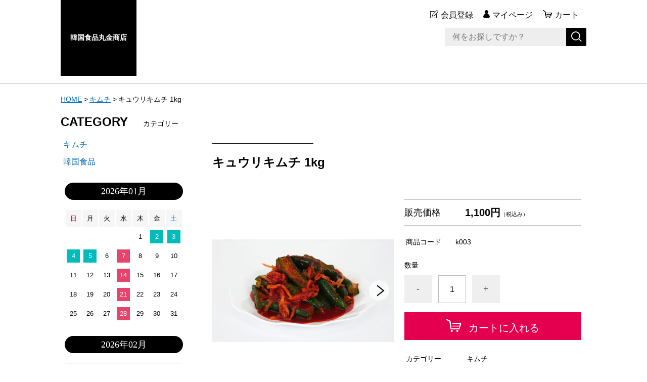

--- FILE ---
content_type: text/html;charset=UTF-8
request_url: https://marukin-web.co.jp/item-detail/1166697
body_size: 4633
content:
<!DOCTYPE html>
<html lang="ja">
  <head>
    <meta charset="utf-8">
    <meta http-equiv="X-UA-Compatible" content="IE=edge">
    <meta name="viewport" content="width=device-width">
    <meta name="format-detection" content="telephone=no">
    <title>キュウリキムチ 1kg | 韓国食品丸金商店</title>
    <meta property="og:site_name" content="韓国食品丸金商店">
    <!-- 商品詳細の場合 -->
    <meta name="description" content="">
    <meta property="og:image" content="">
    <meta property="og:title" content="">
    <meta property="og:type" content="">
    <meta property="og:url" content="https://marukin-web.co.jp/item-detail/1166697">
    <meta property="og:description" content="">
            <link href="https://marukin-web.co.jp/getCss/3" rel="stylesheet" type="text/css">
    <!--[if lt IE 10]>
    <style type="text/css">label:after {display:none;}</style>
    <![endif]-->
    
<meta name="referrer" content="no-referrer-when-downgrade">
        <link rel="canonical" href="https://marukin-web.co.jp/item-detail/1166697">          </head>
  <body ontouchstart="">
    <div id="wrapper">
      <header id="header">
        <div class="header-in cl">
          <div class="h_left">
                      <h1 class="site-name-txt"><a href="/">韓国食品丸金商店</a></h1>
                    </div>
          <div class="h_right">
            <ul class="header-menu">
                          <li class="entry"><a href="https://cart.raku-uru.jp/member/regist/input/50358e3c4b1e7dd01becf498e6bbe56c" class="entry">会員登録</a></li>
                                                  <li class="mypage"><a href="https://cart.raku-uru.jp/mypage/login/50358e3c4b1e7dd01becf498e6bbe56c" class="mypage">マイページ</a></li>
                          <li class="menubtn"><a href="#" id="jq-btn-menu"><span id="jq-btn-menu-icon"></span></a></li>
              <li class="cart"><a href="https://cart.raku-uru.jp/cart/50358e3c4b1e7dd01becf498e6bbe56c" class="cart"><b>カート</b></a></li>
            </ul>
          </div><!--//h_righ-->
          <div class="search-area cl">
            <form action="/search" method="post" id="cmsCommonForm" class="searchform1">
              <input type="text" name="searchWord" maxlength="50" value="" placeholder="何をお探しですか？" class="sbox1">
              <button class="sbtn1" type="submit" title="検索する"></button>
            </form>
          </div><!--//search-area-->
        </div><!--//header-in-->
      </header><!--//header-->
      <nav id="global-nav">
        <ul class="header-menu-sp">
                    <li class="entry"><a href="https://cart.raku-uru.jp/member/regist/input/50358e3c4b1e7dd01becf498e6bbe56c" class="entry">会員登録</a></li>
                                        <li class="mypage"><a href="https://cart.raku-uru.jp/mypage/login/50358e3c4b1e7dd01becf498e6bbe56c" class="mypage">マイページ</a></li>
                  </ul><!--//header-menu-sp-->
        <ul class="cat-menu sp">
        <!--カテゴリ▼-->
                                          <li class="cat-dropdown"><b>CATEGORY</b>
            <ul>
                           <li><a href="/item-list?categoryId=75315">キムチ</a>
                              </li>
                            <li><a href="/item-list?categoryId=75316">韓国食品</a>
                              </li>
                         </ul>
          </li><!--//cat-dropdown-->
                <!--カテゴリ▲-->
        <!--キャンペーン▼-->
                                <!--キャンペーン▲-->
        </ul><!--//cat-menu-->
      </nav><!--//g-nav-->
      <div id="container">
            <!--パンくず▼-->
        <div class="breadcrumbs">
          <div class="inner">
            <ol>
                             <li><a href="/" itemprop="url">HOME</a></li>
                              <li><a href="/item-list?categoryId=75315" itemprop="url">キムチ</a></li>
                              <li><strong>キュウリキムチ 1kg</strong></li>
                           </ol>
          </div>
        </div>
      <!--パンくず▲-->
              <div class="no_inner">
          <div class="two-column">
          <article id="main" role="main">
  <form action="https://cart.raku-uru.jp/incart" method="post" id="cms0002d02Form">
    <div class="item-head">
      <h1 class="title1">キュウリキムチ 1kg</h1>
    </div><!--//item-head-->
  <!--商品説明2▼-->
    <!--商品説明2▲-->
  <div id="item-detail">
    <div class="cl">
      <div class="item-detail-left">
      <!--メイン画像▼-->
        <div class="item-detail-photo-main raku-item-photo-main">
          <div class="item-detail-photo" id="jq_item_photo_list">
            <ul class="cl">
              <li class="active"><img src="https://image.raku-uru.jp/01/22120/8/%E3%82%AD%E3%83%A0%E3%83%81%E7%94%BB%E5%83%8F+066_1655358649538_1200.jpg" alt=""></li>
                          <li><img src="https://image.raku-uru.jp/01/22120/14/%E3%82%AD%E3%83%A0%E3%83%81%E7%94%BB%E5%83%8F+090_1655359060578_1200.jpg" alt=""></li>
                        </ul>
          </div><!--//jq_item_photo_list-->
          <div id="jqitem-backbtn" class="item-detail-photo-backbtn"><a href="#"></a></div>
          <div id="jqitem-nextbtn" class="item-detail-photo-nextbtn"><a href="#"></a></div>
        </div><!--//item-detail-photo-main-->
      <!--メイン画像▲-->
            <!--サムネイル画像-->
        <div class="item-detail-thumb">
          <div class="item-detail-thumb-photo raku-item-thumb-photo active"><a href="#"><img src="https://image.raku-uru.jp/01/22120/8/%E3%82%AD%E3%83%A0%E3%83%81%E7%94%BB%E5%83%8F+066_1655358649538_400.jpg" alt=""></a></div>
                    <div class="item-detail-thumb-photo raku-item-thumb-photo"><a href="#"><img src="https://image.raku-uru.jp/01/22120/14/%E3%82%AD%E3%83%A0%E3%83%81%E7%94%BB%E5%83%8F+090_1655359060578_400.jpg" alt=""></a></div>
                  </div><!--//item-detail-thumb-->
              </div><!--//item-detail-left-->
      <div class="item-detail-right">
        <div class="item-detail-block">
          <div class="item-detail-price">
            <dl>
              <dt>販売価格</dt>
              <dd><b class="price raku-item-vari-price-num">1,100円</b><span class="tax raku-item-vari-tax">（税込み）</span></dd>
            </dl>
          </div><!--//item-detail-price-->
          <div class="item-detail-block-in">
            <div class="item-detail-memberprice"  style="display:none" >
              <dl>
                <dt>会員価格</dt>
                <dd><span class="item-detail-vari-memberprice-num raku-item-vari-memberprice-num"></span><span class="tax item-detail-vari-memberprice-tax raku-item-vari-membertax">（税込み）</span></dd>
              </dl>
            </div>
            <div class="item-detail-normalprice"  style="display:none" >
              <dl>
                <dt>通常価格</dt>
                <dd><span class="item-detail-vari-normalprice-num raku-item-vari-normalprice-num"></span><span class="tax item-detail-vari-normalprice-tax raku-item-vari-normaltax">（税込み）</span></dd>
              </dl>
            </div>
            <div class="item-detail-stock"  style="display:none" >
              <dl>
                <dt>在庫</dt>
                <dd class="raku-item-vari-stock"></dd>
              </dl>
            </div>
            <div class="item-detail-itemcode" >
              <dl>
                <dt>商品コード</dt>
                <dd class="raku-item-vari-itemcode">k003</dd>
              </dl>
            </div>
            <div class="item-detail-jancode"  style="display:none" >
              <dl>
                <dt>JANコード</dt>
                <dd class="raku-item-vari-jancode"></dd>
              </dl>
            </div>
          </div><!--//item-detail-block-in-->
        </div><!--//item-detail-block-->
        <!--CART▼-->
        <div class="item-detail-cart">
                          <input type="hidden" name="variationId" value="1447703">
                <!--//variationList|length-->
        <!--//itemData.itemAttrPtrn == 2-->

        <!--数量1▼-->
                  <div class="js-counter-wrap">
            <p>数量</p>
            <div class="item-detail-num-count">
              <div class="item-detail-num-minus"><a href="#">-</a></div>
              <div class="item-detail-num"><input type="number" name="itemQuantity" class="jq-num-count" value="1" maxlength="3" max="999" min="1"></div>
              <div class="item-detail-num-plus"><a href="#">+</a></div>
            </div><!--//item-detail-num-count-->
          </div><!--//js-counter-wrap-->
                <!--数量1▲-->
        <!--数量2▼-->
                <!--数量2▲-->
                                  <div class="item-detail-cart-action raku-item-cart-action">
            <div class="item-detail-cart-btn">
              <a href="#" class="raku-add-cart"><span>カートに入れる</span></a>
            </div>
          </div>
                        </div><!--//item-detail-cart-->
        <!--CART▲-->
        <div class="item-detail-block">
          <div class="item-detail-spec">
                      <dl>
              <dt>カテゴリー</dt>
              <dd>キムチ</dd>
            </dl>
                                                                                                                        </div><!--//item-detail-spec-->
          <div class="item-detail-share">
            <ul>
              <li class="twitter"><a href="http://twitter.com/share?url=https://marukin-web.co.jp/item-detail/1166697&text=キュウリキムチ 1kg" target="_blank"><i class="icon-tw"></i></a></li>
              <li class="facebook"><a href="http://www.facebook.com/share.php?u=https://marukin-web.co.jp/item-detail/1166697" onclick="window.open(this.href, 'FBwindow', 'width=650, height=450, menubar=no, toolbar=no, scrollbars=yes'); return false;"><i class="icon-facebook"></i></a></li>
            </ul>
          </div><!--//item-detail-share-->
        </div><!--//item-detail-block-->
      </div><!--//item-detail-right-->
    </div><!--//cl-->
      <div class="item-footer">
      <div class="item-detail-txt1 wysiwyg-data">
        <font size="3" style="line-height: 1.3; background-color: rgb(255, 255, 255);">丸金商店イチオシ！！<br>あっさりして食べやすく、子供から大人まで大人気の一品。<br>【内容量】一袋　1kg<br></font><span style="font-size: 12px; background-color: rgb(255, 255, 255);">&nbsp;</span>      </div>
    </div><!--//item-footer-->
          <input type="hidden" name="itemId" value="1166697">
    <input type="hidden" name="shpHash" value="50358e3c4b1e7dd01becf498e6bbe56c">
  </form>
</article><!--//main-->

            <div id="secondary">
              <div class="pc">
                                                                                                          <!--カテゴリ▼-->
                <div class="secondary-block">
                  <div class="secondary-head">
                  <h3 class="title2">CATEGORY<span class="sub-title">カテゴリー</span></h3>
                  </div>
                  <ul class="nav-2 nav-2-slide">
                                       <li><a href="/item-list?categoryId=75315">キムチ</a><span></span>
                                          </li>
                                        <li><a href="/item-list?categoryId=75316">韓国食品</a><span></span>
                                          </li>
                                     </ul><!--//nav-2-->
                </div><!--//secondary-block-->
              <!--カテゴリ▲-->
                            </div><!--//pc-->
            <!--カレンダー▼-->
                          <div class="secondary-block">
                <div class="secondary-head">
                </div>
                                <div class="schedule-area">
                  <div class="months">2026年01月</div>
                    <div class="calendar">
                      <table>
                        <thead>
                          <tr>
                            <th class="sun">日</th>
                            <th class="mon">月</th>
                            <th class="tue">火</th>
                            <th class="wed">水</th>
                            <th class="thu">木</th>
                            <th class="fri">金</th>
                            <th class="sat">土</th>
                          </tr>
                        </thead>
                        <tbody>
                                                 <tr>
                            <td class="">
                                                          </td>
                            <td class="">
                                                          </td>
                            <td class="">
                                                          </td>
                            <td class="">
                                                          </td>
                            <td class="">
                                                            <i>1</i>
                                                          </td>
                            <td class=" e2 ">
                                                            <i>2</i>
                                                          </td>
                            <td class="sat  e2 ">
                                                            <i>3</i>
                                                          </td>
                          </tr>
                                                  <tr>
                            <td class=" e2 ">
                                                            <i>4</i>
                                                          </td>
                            <td class=" e2 ">
                                                            <i>5</i>
                                                          </td>
                            <td class="">
                                                            <i>6</i>
                                                          </td>
                            <td class=" e1 ">
                                                            <i>7</i>
                                                          </td>
                            <td class="">
                                                            <i>8</i>
                                                          </td>
                            <td class="">
                                                            <i>9</i>
                                                          </td>
                            <td class="sat ">
                                                            <i>10</i>
                                                          </td>
                          </tr>
                                                  <tr>
                            <td class="">
                                                            <i>11</i>
                                                          </td>
                            <td class="">
                                                            <i>12</i>
                                                          </td>
                            <td class="">
                                                            <i>13</i>
                                                          </td>
                            <td class=" e1 ">
                                                            <i>14</i>
                                                          </td>
                            <td class="">
                                                            <i>15</i>
                                                          </td>
                            <td class="">
                                                            <i>16</i>
                                                          </td>
                            <td class="sat ">
                                                            <i>17</i>
                                                          </td>
                          </tr>
                                                  <tr>
                            <td class="">
                                                            <i>18</i>
                                                          </td>
                            <td class="">
                                                            <i>19</i>
                                                          </td>
                            <td class="">
                                                            <i>20</i>
                                                          </td>
                            <td class=" e1 ">
                                                            <i>21</i>
                                                          </td>
                            <td class="">
                                                            <i>22</i>
                                                          </td>
                            <td class="">
                                                            <i>23</i>
                                                          </td>
                            <td class="sat ">
                                                            <i>24</i>
                                                          </td>
                          </tr>
                                                  <tr>
                            <td class="">
                                                            <i>25</i>
                                                          </td>
                            <td class="">
                                                            <i>26</i>
                                                          </td>
                            <td class="">
                                                            <i>27</i>
                                                          </td>
                            <td class=" e1 ">
                                                            <i>28</i>
                                                          </td>
                            <td class="">
                                                            <i>29</i>
                                                          </td>
                            <td class="">
                                                            <i>30</i>
                                                          </td>
                            <td class="sat ">
                                                            <i>31</i>
                                                          </td>
                          </tr>
                                                </tbody>
                      </table>
                    </div><!--//calendar-->
                  </div><!--//schedule-area-->
                                <div class="schedule-area">
                  <div class="months">2026年02月</div>
                    <div class="calendar">
                      <table>
                        <thead>
                          <tr>
                            <th class="sun">日</th>
                            <th class="mon">月</th>
                            <th class="tue">火</th>
                            <th class="wed">水</th>
                            <th class="thu">木</th>
                            <th class="fri">金</th>
                            <th class="sat">土</th>
                          </tr>
                        </thead>
                        <tbody>
                                                 <tr>
                            <td class="">
                                                            <i>1</i>
                                                          </td>
                            <td class="">
                                                            <i>2</i>
                                                          </td>
                            <td class="">
                                                            <i>3</i>
                                                          </td>
                            <td class=" e1 ">
                                                            <i>4</i>
                                                          </td>
                            <td class="">
                                                            <i>5</i>
                                                          </td>
                            <td class="">
                                                            <i>6</i>
                                                          </td>
                            <td class="sat ">
                                                            <i>7</i>
                                                          </td>
                          </tr>
                                                  <tr>
                            <td class="">
                                                            <i>8</i>
                                                          </td>
                            <td class="">
                                                            <i>9</i>
                                                          </td>
                            <td class="">
                                                            <i>10</i>
                                                          </td>
                            <td class=" e1 ">
                                                            <i>11</i>
                                                          </td>
                            <td class="">
                                                            <i>12</i>
                                                          </td>
                            <td class="">
                                                            <i>13</i>
                                                          </td>
                            <td class="sat ">
                                                            <i>14</i>
                                                          </td>
                          </tr>
                                                  <tr>
                            <td class="">
                                                            <i>15</i>
                                                          </td>
                            <td class="">
                                                            <i>16</i>
                                                          </td>
                            <td class="">
                                                            <i>17</i>
                                                          </td>
                            <td class=" e1 ">
                                                            <i>18</i>
                                                          </td>
                            <td class="">
                                                            <i>19</i>
                                                          </td>
                            <td class="">
                                                            <i>20</i>
                                                          </td>
                            <td class="sat ">
                                                            <i>21</i>
                                                          </td>
                          </tr>
                                                  <tr>
                            <td class="">
                                                            <i>22</i>
                                                          </td>
                            <td class="">
                                                            <i>23</i>
                                                          </td>
                            <td class="">
                                                            <i>24</i>
                                                          </td>
                            <td class=" e1 ">
                                                            <i>25</i>
                                                          </td>
                            <td class="">
                                                            <i>26</i>
                                                          </td>
                            <td class="">
                                                            <i>27</i>
                                                          </td>
                            <td class="sat ">
                                                            <i>28</i>
                                                          </td>
                          </tr>
                                                </tbody>
                      </table>
                    </div><!--//calendar-->
                  </div><!--//schedule-area-->
                                  <ul class="list-event">
                                      <li class="event1">定休日</li>
                                      <li class="event2">発送停止</li>
                                      <li class="event3">臨時休業</li>
                                    </ul>
                </div><!--//secondary-block-->
                          <!--カレンダー▲-->
            </div><!--//secondary-->
          </div><!--//two-column-->
        </div><!--//no_inner-->
      </div><!--//container-->
      <footer id="footer">
        <div id="page-top"><a href="#header"></a></div>
        <div class="footer-top">
          <div class="inner">
            <div class="footer-block">
              <div class="footer-logo">
                              <p class="logo-text"><a href="/">韓国食品丸金商店</a></p>
                            </div>
            </div><!--//footer-block-->
            <div class="footer-block">
              <ul class="list-link">
                <li><a href="/law">特定商取引法に基づく表記</a></li>
                <li><a href="/privacy">個人情報保護方針</a></li>
                <li><a href="/fee">送料について</a></li>
                <li><a href="/membership">会員規約</a></li>                <li><a href="https://cart.raku-uru.jp/ask/start/50358e3c4b1e7dd01becf498e6bbe56c">お問合せ</a></li>              </ul>
            </div><!--//footer-block-->
            <div class="footer-block">
              <ul class="sns">
                <li><a href="http://twitter.com/share?url=https://marukin-web.co.jp&text=韓国食品丸金商店" target="_blank"><i class="icon-tw"></i></a></li>
                <li><a href="http://www.facebook.com/share.php?u=https://marukin-web.co.jp" onclick="window.open(this.href, 'FBwindow', 'width=650, height=450, menubar=no, toolbar=no, scrollbars=yes'); return false;"><i class="icon-facebook"></i></a></li>
              </ul>
            </div><!--//footer-block-->
          </div><!--//inner-->
        </div><!--//footer-top-->
        <div class="footer-bottom">
          <p class="copyright">Copyright &copy; 韓国食品丸金商店 All Rights Reserved.</p>
        </div>
      </footer><!--//footer-->
    </div><!--//wrapper-->
    <div class="overlay"></div>
    <script src="https://image.raku-uru.jp/cms/yt00036/js/jquery-1.12.4.min.js" type="text/javascript"></script>
    <script src="https://image.raku-uru.jp/cms/yt00036/js/jquery-ui-1.11.4.min.js" type="text/javascript"></script>
    <script src="https://image.raku-uru.jp/cms/yt00036/js/jquery.flicksimple.js" type="text/javascript"></script>
    <script src="https://image.raku-uru.jp/cms/yt00036/js/common-script.js" type="text/javascript"></script>
    <script src="https://image.raku-uru.jp/cms/yt00036/js/shop-script.js" type="text/javascript"></script>
        
  </body>
</html>
